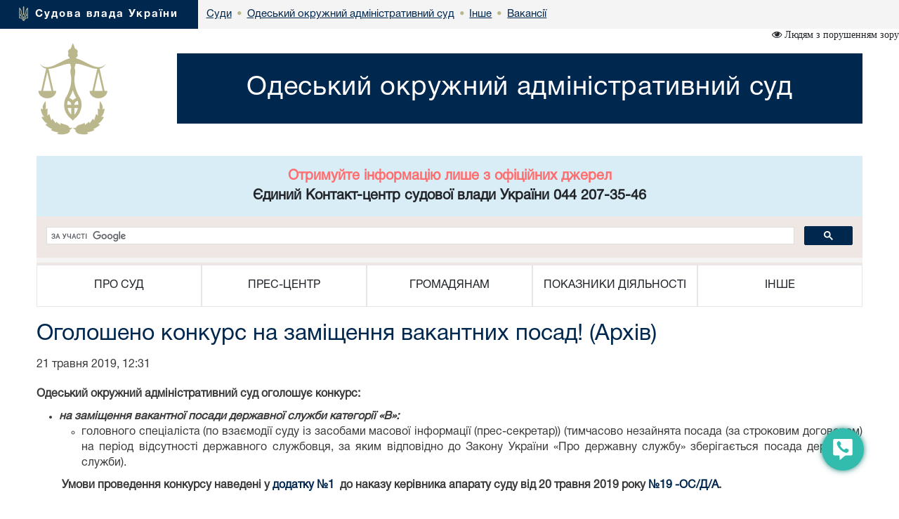

--- FILE ---
content_type: text/html; charset=windows-1251
request_url: https://adm.od.court.gov.ua/sud1570/inshe/jobs/23495/
body_size: 9213
content:
<!DOCTYPE html>
<html lang="uk">
<head>
    <meta charset="windows-1251">
    <meta http-equiv="X-UA-Compatible" content="IE=edge">
    <link rel="icon" href="/images/favicon.png" type="image/x-icon">
    <title>Оголошено конкурс на заміщення вакантних посад! (Архів)</title>
    <meta name="description" content="Оголошено конкурс на заміщення вакантних посад! (Архів)">
    <meta name="keywords" content="">

    <meta property="og:url"           content="" />
    <meta property="og:type"          content="article" />
    <meta property="og:title"         content="" />
    <meta property="og:description"   content="" />
    <meta property="og:image"         content="" />
    <meta property="fb:app_id"         content="1630382423690791" />
    <meta name="viewport" content="width=device-width">

    <link rel="stylesheet" href="/styles/main-a2af5d0bf5.css"/>

    <!-- HTML5 shim and Respond.js for IE8 support of HTML5 elements and media queries -->
    <!-- WARNING: Respond.js doesn't work if you view the page via file:// -->
    <!--[if lt IE 9]>
    <script src="https://oss.maxcdn.com/html5shiv/3.7.3/html5shiv.min.js"></script>
    <script src="https://oss.maxcdn.com/respond/1.4.2/respond.min.js"></script>
    <![endif]-->
    <script src="/scripts/main-b79d782bbd.js"></script>
    <script src="/js/plugins/bootstrap/bootstrap.bundle.min.js"></script>
    <script>
      (function(i,s,o,g,r,a,m){i['GoogleAnalyticsObject']=r;i[r]=i[r]||function(){
      (i[r].q=i[r].q||[]).push(arguments)},i[r].l=1*new Date();a=s.createElement(o),
      m=s.getElementsByTagName(o)[0];a.async=1;a.src=g;m.parentNode.insertBefore(a,m)
      })(window,document,'script','https://www.google-analytics.com/analytics.js','ga');
      ga('create', 'UA-35987142-3', 'auto');
      ga('send', 'pageview');
    </script>
</head>
<body>
<style>
    #div_chat{
        left: auto;
        right: 0;
        top: auto;
        bottom: 0;
        height: 400px;
        width: 250px;
        position: fixed;
        z-index: 2002;
        padding: 0;
        border-radius: 11px;
    }
</style>
<div class="menu-button" id="tooltip2"   data-bs-toggle="tooltip"  data-bs-placement="left" title="Онлайн-допомога">
    <a id="open__pomlka" class="b24-web-form-popup-btn-2" data-bs-toggle="tooltip" data-bs-placement="left" title="Сповістити про помилку/пропозиції"></a>
    <a href="#" id="popup__toggle" onclick="phoneWin.open()"  data-bs-toggle="tooltip" data-bs-placement="left" title=" "></a>
    <a id="open__chat2"  data-bs-toggle="tooltip" data-bs-placement="left" title="Онлайн-консультант" ></a>
</div>

<link rel="stylesheet" href="/styles/slider_main.css?s=24994">
<link rel="stylesheet" href="/styles/slider_main_992.css?s=26711">
<!--<link rel="stylesheet" href="/styles/slider_main_768.css">-->
<link rel="stylesheet" href="/styles/style2_new.css?s=27921">


<link rel="stylesheet" href="/styles/style2_new_media.css?s=5211">

  
		<div class="breadcrump row m-0">
			<div class="col-xs-5 d-inline-flex">
				<div>
					<img src="/images/mod1_1(14)_03_03.png" alt="flag">
					<span><a href="https://court.gov.ua/">Судова влада України</a></span>
				</div>
			</div><div class="center d-none d-lg-inline-flex">
<div class="d-inline-block">
		<div class="next">
					<a href="https://court.gov.ua/sudova-vlada/sudy/">
						<div>
							<p>Суди</p>

						</div>
						</a>
		</div>
						 <div class="next"> <span class="dot">&bull;</span>
                        <a href="/sud1570/">
                            <div>
                                <p>Одеський окружний адміністративний суд</p>
                            </div>
                        </a>
        			</div>
    			<div class="next">
    			                <span class="dot">&bull;</span>
					<a href="/sud1570/inshe/">
        				<div>
            				<p>Інше</p>
        				</div>
        			</a>
                </div>
    			
    			<div class="next">
    			    <span class="dot">&bull;</span>
					<a href="/sud1570/inshe/jobs/">
        				<div>
            				<p>Вакансії</p>
        				</div>
        			</a>
    			</div>
    			</div></div></div>
  <div class="container breadcrump2"><div class="d-inline-flex d-lg-none center2">
<div class="d-inline-block">
		<div class="next">
					<a href="https://court.gov.ua/sudova-vlada/sudy/">
						<div>
							<p>Суди</p>

						</div>
						</a>
		</div>
						 <div class="next"> <span class="dot">&bull;</span>
                        <a href="/sud1570/">
                            <div>
                                <p>Одеський окружний адміністративний суд</p>
                            </div>
                        </a>
        			</div>
    			<div class="next">
    			                <span class="dot">&bull;</span>
					<a href="/sud1570/inshe/">
        				<div>
            				<p>Інше</p>
        				</div>
        			</a>
                </div>
    			
    			<div class="next">
    			    <span class="dot">&bull;</span>
					<a href="/sud1570/inshe/jobs/">
        				<div>
            				<p>Вакансії</p>
        				</div>
        			</a>
    			</div>
    			</div></div></div></div>
</div>
<div class="is_vision"></div>
    <div class="head container">
        <div class="row">
                        <div class="col-lg-2 col-xl-2 d-none d-lg-block">
            	<a href="/sud1570/">
	                <img src="/images/vesi.png">
                </a>
            </div>
            <div class="col-lg-10 col-xl-10 col-sm-12 ">
                <div class="col-md-12 Cname">
                    <a href="/sud1570/">
                    <div class="ust " style="">
                        <span>
                            Одеський окружний адміністративний суд
                        </span>
                    </div>
                    </a>
	            </div>
            </div> 
        </div>
	</div>
    <div class="container">
     <div id="info_centr" style="font-family:HelveticaNeueCyr-Roman;width: 100%;margin: 0 auto;padding: 15px; font-size:20px; font-weight:bold;" class="bg-info text-center"><p style="color: #ff6e6e;">Отримуйте інформацію лише з офіційних джерел</p><p>Єдиний Контакт-центр судової влади України 044 207-35-46</p></div>
	<div style="min-height: 66px; background-color: #f4f4f4;">
		<script>
  (function() {
    var cx = '011908513057418320584:-rquuo2rlxm';
    var gcse = document.createElement('script');
    gcse.type = 'text/javascript';
    gcse.async = true;
    gcse.src = 'https://cse.google.com/cse.js?cx=' + cx;
    var s = document.getElementsByTagName('script')[0];
    s.parentNode.insertBefore(gcse, s);
  })();
</script>
<div class="gcse-search" data-as_sitesearch="adm.od.court.gov.ua"></div>
	</div>
     <div class="col-lg-12 menu">
<div class="">
<div class="col-12 navbar-toggler collapsed d-md-flex d-lg-none align-items-center justify-content-end text-end" data-bs-toggle="collapse" data-bs-target="#myNav" aria-controls="myNav" aria-expanded="false" aria-label="Toggle navigation">
      <svg xmlns="https://www.w3.org/2000/svg" width="50" height="50" class="bi " fill="currentColor" viewBox="0 0 16 16">
  <path fill-rule="evenodd" d="M2.5 11.5A.5.5 0 0 1 3 11h10a.5.5 0 0 1 0 1H3a.5.5 0 0 1-.5-.5zm0-4A.5.5 0 0 1 3 7h10a.5.5 0 0 1 0 1H3a.5.5 0 0 1-.5-.5zm0-4A.5.5 0 0 1 3 3h10a.5.5 0 0 1 0 1H3a.5.5 0 0 1-.5-.5z"></path>
</svg>

    </div>
    </div>
                            <div class=" myNav  collapse  d-lg-flex" id="myNav">
                                <div class="col-lg-2 d-flex  c btn-group">
                                <button type="button" class="btn dropdown-toggle" data-bs-toggle="dropdown" aria-expanded="false">
    ПРО СУД
  </button>

                                        <ul class="dropdown-menu">
                                            <ol><a class="btn btn-block" href="/sud1570/pro_sud/info_sud/" >Інформація про суд</a></ol>
                                            
                                            <ol><a class="btn btn-block" href="/sud1570/pro_sud/structure/" >Структура</a></ol>
                                            
                                            <ol><a class="btn btn-block" href="/sud1570/pro_sud/management/" >Керівництво</a></ol>
                                            
                                            <ol><a class="btn btn-block" href="/sud1570/pro_sud/judges/" >Судді</a></ol>
                                            
                                            <ol><a class="btn btn-block" href="/sud1570/pro_sud/contacts/" >Контакти</a></ol>
                                            
                                            <ol><a class="btn btn-block" href="/sud1570/pro_sud/opening_hours/" >Режим роботи</a></ol>
                                            
                                            <ol><a class="btn btn-block" href="/sud1570/pro_sud/historical_note/" >Історична довідка</a></ol>
                                            
											<hr>
                                            <ol><a class="btn btn-block" href="/sud1570/pro_sud/aparat/" >Апарат суду</a></ol>
                                            
                                            <ol><a class="btn btn-block" href="/sud1570/pro_sud/regulatory/" >Нормативно-правові засади діяльності суду</a></ol>
                                            
                                            <ol><a class="btn btn-block" href="/sud1570/pro_sud/judge/" >Суддівське самоврядування</a></ol>
                                            
                                            <ol><a class="btn btn-block" href="/sud1570/pro_sud/uk.wikipedia.or/" >Ми у Wikipedia</a></ol>
                                            
                                            <ol><a class="btn btn-block" href="https://www.facebook.com/adm.od.court.gov.ua/"  target="_blank">Ми у Facebook</a></ol>
                                            
                                            <ol><a class="btn btn-block" href="/sud1570/pro_sud/dovidnuk/" >Телефонний довідник суду</a></ol>
                                            
                                            <ol><a class="btn btn-block" href="/sud1570/pro_sud/grafik/" >Графік прийому громадян</a></ol>
                                            
                                            <ol><a class="btn btn-block" href="/sud1570/pro_sud/info1/" >Компетенція голови Одеського окружного адміністративного суду та заступників голови суду</a></ol>
                                            </ul></div>
                                <div class="col-lg-2 d-flex c btn-group">
                                    <button type="button" class="btn dropdown-toggle" data-bs-toggle="dropdown" aria-expanded="false">
    ПРЕС-ЦЕНТР
  </button>
                                      <ul class="dropdown-menu">
                                       
                                            <ol><a class="btn btn-block" href="/sud1570/pres-centr/general/" >Головне</a></ol>
                                            
                                            <ol><a class="btn btn-block" href="/sud1570/pres-centr/news/" >Новини</a></ol>
                                            
                                            <ol><a class="btn btn-block" href="/sud1570/pres-centr/events/" >Анонси</a></ol>
                                            
                                            <ol><a class="btn btn-block" href="/sud1570/pres-centr/pres_releases/" >Прес-релізи</a></ol>
                                            
                                            <ol><a class="btn btn-block" href="/sud1570/pres-centr/publications/" >Публікації у ЗМІ</a></ol>
                                            
                                            <ol><a class="btn btn-block" href="/sud1570/pres-centr/interview/" >Інтерв’ю, коментарі, відповіді</a></ol>
                                            
                                            <ol><a class="btn btn-block" href="/sud1570/pres-centr/photos/" >Фотогалерея</a></ol>
                                            
                                            <ol><a class="btn btn-block" href="/sud1570/pres-centr/video/" >Відеогалерея</a></ol>
                                            
											<hr>
                                            <ol><a class="btn btn-block" href="/sud1570/pres-centr/1/" >Інформація щодо справ, пов'язаних з виборами депутатів сільських, селищних, міських рад територіальних громад і відповідних сільських, селищних, міських голів 25 жовтня 2020 року</a></ol>
                                            
                                            <ol><a class="btn btn-block" href="/sud1570/pres-centr/parliament/" >Інформація щодо справ, пов'язаних з  позачерговими виборами до Верховної Ради України</a></ol>
                                            
                                            <ol><a class="btn btn-block" href="/sud1570/pres-centr/election/" >Інформація щодо справ, пов'язаних з черговими виборами Президента України</a></ol>
                                            
                                            <ol><a class="btn btn-block" href="/sud1570/pres-centr/representative/" >Представникам ЗМІ</a></ol>
                                            
                                            <ol><a class="btn btn-block" href="/sud1570/pres-centr/feedback/" >Питання-відповіді</a></ol>
                                            
                                            <ol><a class="btn btn-block" href="/sud1570/pres-centr/spick/" >Судді-спікери суду</a></ol>
                                            
                                            <ol><a class="btn btn-block" href="/sud1570/pres-centr/pres_/" >Контакти пресслужби</a></ol>
                                            </ul></div>
                                <div class="col-lg-2 d-flex c btn-group">
                                    <button type="button" class="btn dropdown-toggle" data-bs-toggle="dropdown" aria-expanded="false">
    ГРОМАДЯНАМ
  </button>
                                      <ul class="dropdown-menu">
                                       
                                            <ol><a class="btn btn-block" href="/sud1570/gromadyanam/zbir/" >Судовий збір</a></ol>
                                            
                                            <ol><a class="btn btn-block" href="/sud1570/gromadyanam/sszzrpssznkl/" >Сплата судового збору за рішеннями про стягнення судового збору на користь держави</a></ol>
                                            
                                            <ol><a class="btn btn-block" href="/sud1570/gromadyanam/povernennya_sudovoho_zboru/" >Повернення судового збору</a></ol>
                                            
                                            <ol><a class="btn btn-block" href="/sud1570/gromadyanam/paying/" >Сплата штрафів</a></ol>
                                            
                                            <ol><a class="btn btn-block" href="/sud1570/gromadyanam/sshzrpnsh/" >Сплата штрафу (як засобу процесуального примусу) за рішеннями про накладення штрафу (як засобу процесуального примусу)</a></ol>
                                            
                                            <ol><a class="btn btn-block" href="/sud1570/gromadyanam/order_compensation/" >Порядок відшкодування фактичних витрат на копіювання або друк документів, які надаються запитувачам інформації в суді.</a></ol>
                                            
                                            <ol><a class="btn btn-block" href="/sud1570/gromadyanam/cases/" >Список судових справ, призначених до розгляду</a></ol>
                                            
                                            <ol><a class="btn btn-block" href="/sud1570/gromadyanam/apelcomplain/" >Список апеляційних скарг</a></ol>
                                            
                                            <ol><a class="btn btn-block" href="/sud1570/gromadyanam/list_auto_cases/" >Список автоматично розподілених судових справ</a></ol>
                                            
                                            <ol><a class="btn btn-block" href="http://court.gov.ua/fair/sud1570"  target="_blank">Інформація щодо стадій розгляду судових справ</a></ol>
                                            
                                            <ol><a class="btn btn-block" href="http://court.gov.ua/affairs/online/sud1570"  target="_blank">Онлайн-трансляції судових засідань</a></ol>
                                            
                                            <ol><a class="btn btn-block" href="/sud1570/feedback/" >Звернення громадян</a></ol>
                                            
                                            <ol><a class="btn btn-block" href="/sud1570/forma/" >Запит на отримання публічної інформації</a></ol>
                                            
                                            <ol><a class="btn btn-block" href="http://court.gov.ua/legalaid"  target="_blank">Безоплатна правнича допомога</a></ol>
                                            
                                            <ol><a class="btn btn-block" href="https://court.gov.ua/unknown/?fbclid=IwAR1jMQBxh0SOhfIV1kZoWVuABElW8s1nMP4bnLYUQWBPRR_jfbgJzT7Jmhk"  target="_blank">Оголошення про виклик особи в суд та повідомлення про судове рішення</a></ol>
                                            
                                            <ol><a class="btn btn-block" href="https://vkz.court.gov.ua"  target="_blank">Участь у відеозасіданні</a></ol>
                                            
                                            <ol><a class="btn btn-block" href="https://court.gov.ua/gromadjanam/mediation-help/"  target="_blank">МЕДІАЦІЯ для вирішення спору</a></ol>
                                            
                                            <ol><a class="btn btn-block" href="/sud1570/gromadyanam/pov_korup/" >Повідомлення про корупцію або пов'язаного з корупцією правопорушення</a></ol>
                                            
											<hr>
                                            <ol><a class="btn btn-block" href="/sud1570/gromadyanam/vimogi/" >Обов'язкові вимоги до листів, що надсилаються на електронну адресу Одеського окружного адміністративного суду</a></ol>
                                            
                                            <ol><a class="btn btn-block" href="/sud1570/gromadyanam/ads_/" >Оголошення про виклик у судове засідання в ООАС та розгляд справ</a></ol>
                                            
                                            <ol><a class="btn btn-block" href="/sud1570/gromadyanam/limited1/" >ІНФОРМАЦІЯ ДЛЯ ОСІБ З ІНВАЛІДНІСТЮ ТА ІНШИХ МАЛОМОБІЛЬНИХ ГРУП НАСЕЛЕННЯ</a></ol>
                                            
                                            <ol><a class="btn btn-block" href="/sud1570/gromadyanam/legal_aid/" >Безоплатна правова допомога в Одесі та Одеській області</a></ol>
                                            
                                            <ol><a class="btn btn-block" href="/sud1570/gromadyanam/proc_doc/" >Зразки процесуальних документів</a></ol>
                                            
                                            <ol><a class="btn btn-block" href="/sud1570/gromadyanam/interaction/" >Взаємодія з громадськістю</a></ol>
                                            
                                            <ol><a class="btn btn-block" href="/sud1570/gromadyanam/dosydov/" >Інформація для досудового врегулювання спору</a></ol>
                                            
                                            <ol><a class="btn btn-block" href="http://reyestr.court.gov.ua/"  target="_blank">Рішення суду, внесені до Єдиного державного реєстру судових рішень</a></ol>
                                            
                                            <ol><a class="btn btn-block" href="/sud1570/gromadyanam/1/" >Оголошення про результати розгляду справ</a></ol>
                                            
                                            <ol><a class="btn btn-block" href="/sud1570/gromadyanam/staz/" >Порядок стажування молоді</a></ol>
                                            
                                            <ol><a class="btn btn-block" href="/sud1570/gromadyanam//" >Он-лайн трансляція судового засідання на веб-порталі "Судова влада України"</a></ol>
                                            
                                            <ol><a class="btn btn-block" href="/sud1570/gromadyanam/11/" >Медіація</a></ol>
                                            </ul></div>
                                <div class="col-lg-2 d-flex c btn-group">
                                    <button type="button" class="btn dropdown-toggle" data-bs-toggle="dropdown" aria-expanded="false">
    ПОКАЗНИКИ ДІЯЛЬНОСТІ
  </button>
                                      <ul class="dropdown-menu">
                                       
                                            <ol><a class="btn btn-block" href="/sud1570/pokazniki-diyalnosti/work_results/" >Підсумки роботи</a></ol>
                                            
											<hr>
                                            <ol><a class="btn btn-block" href="/sud1570/pokazniki-diyalnosti/appraisal1/" >Оцінювання роботи суду</a></ol>
                                            
                                            <ol><a class="btn btn-block" href="/sud1570/pokazniki-diyalnosti/1/" >Середній розмір заробітної плати та стимулюючих виплат працівників апарату згідно з інформацією про фактичні видатки на оплату праці</a></ol>
                                            
                                            <ol><a class="btn btn-block" href="/sud1570/pokazniki-diyalnosti//" >Повідомте про корупцію в Одеському окружному адміністративному суді</a></ol>
                                            </ul></div>
                                <div class="col-lg-2 d-flex c btn-group">
                                    <button type="button" class="btn dropdown-toggle" data-bs-toggle="dropdown" aria-expanded="false">
    ІНШЕ
  </button>
                                      <ul class="dropdown-menu">
                                       
                                            <ol><a class="btn btn-block" href="/sud1570/inshe/jobs/" >Вакансії</a></ol>
                                            
                                            <ol><a class="btn btn-block" href="/sud1570/inshe/finances/" >Бюджет. Фінанси.</a></ol>
                                            
                                            <ol><a class="btn btn-block" href="/sud1570/inshe/gov_procurement/" >Державні закупівлі</a></ol>
                                            
                                            <ol><a class="btn btn-block" href="/sud1570/inshe/legislation/" >Законодавство</a></ol>
                                            
                                            <ol><a class="btn btn-block" href="/sud1570/inshe/links/" >Корисні посилання</a></ol>
                                            
                                            <ol><a class="btn btn-block" href="/sud1570/inshe/judical_status/" >Закон України "Про судоустрій і статус суддів"</a></ol>
                                            
											<hr>
                                            <ol><a class="btn btn-block" href="/sud1570/inshe/frames/" >Кадрове забезпечення</a></ol>
                                            
                                            <ol><a class="btn btn-block" href="/sud1570/inshe/information_systems/" >Інформаційні системи та електронні сервіси суду</a></ol>
                                            
                                            <ol><a class="btn btn-block" href="/sud1570/inshe/map/" >Карта офіційного сайту</a></ol>
                                            
                                            <ol><a class="btn btn-block" href="/sud1570/inshe/order/" >Відомості про оскарження рішень, дій (бездіяльності) суду і його посадових осіб</a></ol>
                                            
                                            <ol><a class="btn btn-block" href="/sud1570/inshe/appeal/" >Опис порядку оскарження неправомірних дій судді</a></ol>
                                            
                                            <ol><a class="btn btn-block" href="/sud1570/inshe/publ/" >Публічна інформація</a></ol>
                                            
                                            <ol><a class="btn btn-block" href="/sud1570/inshe/open_data1/" >Відкриті дані</a></ol>
                                            
                                            <ol><a class="btn btn-block" href="/sud1570/inshe/zvernenya1/" >Відомості про звернення громадян</a></ol>
                                            
                                            <ol><a class="btn btn-block" href="/sud1570/inshe/open_d/" >Реєстр відкритих даних</a></ol>
                                            
                                            <ol><a class="btn btn-block" href="/sud1570/inshe//" >ПРАВИЛА пропуску осіб до будівлі Одеського окружного адміністративного суду</a></ol>
                                            
                                            <ol><a class="btn btn-block" href="/sud1570/inshe/emp_info/" >Інформація про початок перевірки державних службовців</a></ol>
                                            
                                            <ol><a class="btn btn-block" href="/sud1570/inshe/13/" >Про проведення перевірки, передбаченої Законом України "Про очищення влади"</a></ol>
                                            
                                            <ol><a class="btn btn-block" href="/sud1570/inshe/11/" >Інформація про приватних виконавців Одеського виконавчого округу</a></ol>
                                            
                                            <ol><a class="btn btn-block" href="/sud1570/inshe/1/" >Енергоефективність</a></ol>
                                            
                                            <ol><a class="btn btn-block" href="/sud1570/1/" ></a></ol>
                                            
                                            <ol><a class="btn btn-block" href="/sud1570/1/" ></a></ol>
                                            
                                            <ol><a class="btn btn-block" href="/sud1570/2/" ></a></ol>
                                            
                                            <ol><a class="btn btn-block" href="/sud1570/3/" ></a></ol>
                                            
                                            <ol><a class="btn btn-block" href="/sud1570/1/" ></a></ol>
                                            
                                            <ol><a class="btn btn-block" href="/sud1570/2/" ></a></ol>
                                            
                                            <ol><a class="btn btn-block" href="/sud1570/1/" ></a></ol>
                                            
                                            <ol><a class="btn btn-block" href="/sud1570/2/" ></a></ol>
                                            
                                            <ol><a class="btn btn-block" href="/sud1570/football/" ></a></ol>
                                            
                                            <ol><a class="btn btn-block" href="/sud1570/fee1/" ></a></ol>
                                            
                                            <ol><a class="btn btn-block" href="/sud1570/2/" ></a></ol>
                                            
                                            <ol><a class="btn btn-block" href="/sud1570/1/" ></a></ol>
                                            
                                            <ol><a class="btn btn-block" href="/sud1570/menu1/" >Оголошення</a></ol>
                                            
                                            <ol><a class="btn btn-block" href="/sud1570/other/" >Цікава інформація</a></ol>
                                            </ul></div></div></div>
</div>




<div class="container">
						<div class="page-head">
						  <h1>Оголошено конкурс на заміщення вакантних посад! (Архів) </h1>
						</div>
					</div>

<div class="container content"><div class="jobs-open">
    <div class="jobs-open__date">21 травня 2019, 12:31</div>
    <div class="jobs-open__body">
        <p><strong>Одеський окружний адміністративний суд оголошує&nbsp;конкурс:</strong></p>
<ul>
<li><strong><em>на заміщення вакантної посади державної служби категорії &laquo;В&raquo;:</em></strong>
<ul>
<li>
<p>головного спеціаліста (по взаємодії суду із засобами масової інформації (прес-секретар)) (тимчасово незайнята посада (за строковим договором) на період відсутності державного службовця, за яким відповідно до Закону України &laquo;Про державну службу&raquo; зберігається посада державної служби).</p>
</li>
</ul>
<p>&nbsp;<strong>Умови проведення конкурсу наведені у&nbsp;<a href="/userfiles/media/!/20.05.2019.1.doc">додатку&nbsp;№1&nbsp;</a>&nbsp;до&nbsp;наказу керівника апарату суду від 20 травня 2019 року&nbsp;<a href="/userfiles/media/!/nakaz.docx">№19 -ОС/Д/А</a>.</strong></p>
</li>
</ul>
<p>Конкурс проводиться відповідно до&nbsp;<a href="http://zakon3.rada.gov.ua/laws/show/246-2016-%D0%BF">Порядку проведення конкурсу на зайняття посад державної служби, затвердженого постановою Кабінету Міністрів України від 25 березня 2016 року № 246</a>&nbsp;та&nbsp;&nbsp;<a href="https://www.google.com.ua/url?sa=t&amp;rct=j&amp;q=&amp;esrc=s&amp;source=web&amp;cd=1&amp;ved=0ahUKEwjJ9NT1qcrWAhUnQpoKHeUnB2YQFggpMAA&amp;url=http%3A%2F%2Fwww.vru.gov.ua%2Fcontent%2Fact%2F2646_05.09_.2017_.doc&amp;usg=AFQjCNFM4gORTxBsdjOSZisJ2jrS0NliNA">Положення про проведення конкурсів для призначення на посади державних службовців у судах, органах та установах системи правосуддя, затвердженого рішенням Вищої ради правосуддя від 05.09.2017 №2646/0/15-17</a>.</p>
<p><a href="http://zakon.rada.gov.ua/laws/show/v0097859-16">Перелік тестових завдань</a>, затверджених наказом Національного агентства України з питань державної служби та Міністерства юстиції України від 06.05.2016 року № 97/1328/5.</p>
<p>На офіційному сайті Національного агентства України з питань державної служби у розділі&nbsp;<a href="https://nads.gov.ua/page/testuvannya-2">&laquo;Тестування&raquo;&nbsp;</a>розміщена коротка інструкція користувача з проходження тестування. Перелік документів для участі у&nbsp;конкурсі:</p>
<ul>
<li>копія паспорта громадянина України</li>
<li>письмова заява про участь у конкурсі із зазначенням основних мотивів для зайняття посади, до якої додається резюме у довільній формі</li>
<li>письмова заява, в якій повідомляє про те, що до неї не застосовуються заборони, визначені частинами третьою або четвертою статті 1 Закону України &laquo;Про очищення влади&raquo;, та надає згоду на проходження перевірки та на оприлюднення відомостей стосовно неї відповідно до зазначеного Закону</li>
<li>копію (копії) документа (документів) про освіту</li>
<li>оригінал посвідчення атестації щодо вільного володіння державною мовою</li>
<li>заповнена особова картка встановленого зразка</li>
<li>декларація особи, уповноваженої на виконання функцій держави або місцевого самоврядування за 2018 рік</li>
</ul>
<p><u>Примітка.</u>&nbsp;Декларація особи, уповноваженої на виконання функцій держави або місцевого самоврядування, за 2018 рік, надається у вигляді роздрукованого примірника заповненої декларації на офіційному веб-сайті НАЗК.&nbsp;&nbsp;</p>
<p><strong>Зразки документів необхідних для участі у конкурсі:</strong></p>
<p><a href="https://adm.od.court.gov.ua/userfiles/zayva.doc">Заява на участь у конкурсі особи</a></p>
<p><a href="https://adm.od.court.gov.ua/userfiles/zayava%20inval_1.doc">Заява на участь у конкурсі особи, яка має інвалідність</a></p>
<p><a href="http://adm.od.court.gov.ua/userfiles/zayava%20na%20ochu1%281%29.doc">Заява про проведення перевірки, передбаченої Законом України &laquo;Про очищення влади&raquo;</a>&nbsp;</p>
<p><a href="http://adm.od.court.gov.ua/userfiles/file/%21%21%21%21%21%21%21%21%21%21%21%21%21%21%21%21%21%21%21%21%21%21%21%21%21%21%21%21%21%21%21%21%21%21%21%21%21%21%21%21%21%21%21%21%21%21%21%21%21%21%21%21%21%21%21%21%21%21%21%21%21%21%21%21%21%21%21%21%21%21%21%21%21%21%21%21%21%21%21%21%21%21%21%21%21%21%21%21%21%21%21%21%211111111111111111111%21%21%21%21%21%21%21%21%21%21%21%21%21%21%21%21%21%21%21%21%21%21%21%21%21%21%21/Osobova_karka_%20%283%29ost.doc">Форма особової картки державного слубжовця</a>&nbsp;та&nbsp;<a href="http://adm.od.court.gov.ua/userfiles/file/%21%21%21%21%21%21%21%21%21%21%21%21%21%21%21%21%21%21%21%21%21%21%21%21%21%21%21%21%21%21%21%21%21%21%21%21%21%21%21%21%21%21%21%21%21%21%21%21%21%21%21%21%21%21%21%21%21%21%21%21%21%21%21%21%21%21%21%21%21%21%21%21%21%21%21%21%21%21%21%21%21%21%21%21%21%21%21%21%21%21%21%21%211111111111111111111%21%21%21%21%21%21%21%21%21%21%21%21%21%21%21%21%21%21%21%21%21%21%21%21%21%21%21/Instruk.docx">Інструкція щодо її заповнення</a></p>
<p><a href="https://adm.od.court.gov.ua/userfiles/suprovid_1.doc">Супровідний лист для пакету документів для участі у конкурсі</a></p>
<p><strong>Строк подання документів: 13 год. 00 хв. 04 червня 2019 року&nbsp;&nbsp; </strong></p>
<p><strong>Дата і місце проведення конкурсу: з&nbsp;11 по 12&nbsp;червня 2019 року з 10 год. 00 хв.&nbsp;&nbsp;</strong><strong>в приміщенні Одеського окружного адміністративного суду.</strong></p>
<p><strong>Також, відповідно до пункту 60 Положення про проведення конкурсів для призначення на посади державних службовців у судах, органах та установах системи правосуддя, затвердженого рішенням Вищої ради правосуддя від 05.09.2017 №2646/0/15-17, кандидат як учасник конкурсу має право оскаржити рішення конкурсної комісії відповідно&nbsp;<a href="http://zakon2.rada.gov.ua/laws/show/889-19/page2">до статті 28 Закону України "Про державну службу".</a></strong></p>
<p>Якщо залишилися питання -&nbsp;телефонуйте у відділ управління персоналом&nbsp;<strong>(048) 705 57 76.</strong></p>
    </div>
</div>
<link rel="stylesheet" type="" href="/styles/vacansii.css">
</div>
<style>

</style>
<div class="modal fade bs-example-modal-sm" tabindex="-1" id="modalBitrix" role="dialog" aria-labelledby="" >
    <div class="modal-dialog modal-sm" role="document" style="float: right">
        <button type="button" class="close" data-dismiss="modal" aria-label="Close" style="position: absolute;z-index:3000;width: 30px;height: 30px;right: 0;"><span aria-hidden="true">&times;</span></button>
        <div class="modal-content" id="contentsBitrix" style="background: rgba(50,188,173,1) !important;">

        </div>
    </div>
</div>

<script id="bx24_form_button" data-skip-moving="true">
    var tooltipTriggerList = [].slice.call(document.querySelectorAll('[data-bs-toggle="tooltip"]'));
    var tooltipList = tooltipTriggerList.map(function (tooltipTriggerEl) {
        return new bootstrap.Tooltip(tooltipTriggerEl)
    });
    $(function() {
        $('#open__pomlka').on('click',function () {
            window.open('https://court.gov.ua/CRM-form.html', '_blank', 'scrollbars=1,width=450px,height=800px');
        })
    });
    var is_visio = localStorage.getItem('visio');
    if(is_visio == '1'){
        $('body').addClass('vision');
        $('.is_vision').html('<i class="fa fa-eye" aria-hidden="true"> Стандартна версія</i>');
    } else {
        $('.is_vision').html('<i class="fa fa-eye" aria-hidden="true"> Людям з порушенням зору</i>');
    }

</script>
<div id="ikeyboard" class="d_none">
  <ul id="eng" class="d_none">
      <li class="symbol"><span class="off">`</span><span class="on">~</span></li>
      <li class="symbol"><span class="off">1</span><span class="on">!</span></li>
      <li class="symbol"><span class="off">2</span><span class="on">@</span></li>
      <li class="symbol"><span class="off">3</span><span class="on">#</span></li>
      <li class="symbol"><span class="off">4</span><span class="on">$</span></li>
      <li class="symbol"><span class="off">5</span><span class="on">%</span></li>
      <li class="symbol"><span class="off">6</span><span class="on">^</span></li>
      <li class="symbol"><span class="off">7</span><span class="on">&</span></li>
      <li class="symbol"><span class="off">8</span><span class="on">*</span></li>
      <li class="symbol"><span class="off">9</span><span class="on">(</span></li>
      <li class="symbol"><span class="off">0</span><span class="on">)</span></li>
      <li class="symbol"><span class="off">-</span><span class="on">_</span></li>
      <li class="symbol"><span class="off">=</span><span class="on">+</span></li>
      <li class="delete lastitem"><img src="/img/backspace.png" /></li>
      <li class="tab">tab</li>
      <li class="letter">q</li>
      <li class="letter">w</li>
      <li class="letter">e</li>
      <li class="letter">r</li>
      <li class="letter">t</li>
      <li class="letter">y</li>
      <li class="letter">u</li>
      <li class="letter">i</li>
      <li class="letter">o</li>
      <li class="letter">p</li>
      <li class="letter">[</li>
      <li class="letter">]</li>
      <li class="symbol lastitem"><span class="off">\</span><span class="on">|</span></li>
      <li class="capslock">caps lock</li>
      <li class="letter">a</li>
      <li class="letter">s</li>
      <li class="letter">d</li>
      <li class="letter">f</li>
      <li class="letter">g</li>
      <li class="letter">h</li>
      <li class="letter">j</li>
      <li class="letter">k</li>
      <li class="letter">l</li>
      <li class="symbol"><span class="off">;</span><span class="on">:</span></li>
      <li class="symbol"><span class="off">'</span><span class="on">"</span></li>
      <li class="return lastitem">Enter</li>
      <li class="left-shift">shift</li>
      <li class="letter">z</li>
      <li class="letter">x</li>
      <li class="letter">c</li>
      <li class="letter">v</li>
      <li class="letter">b</li>
      <li class="letter">n</li>
      <li class="letter">m</li>
      <li class="letter">,</li>
      <li class="letter">.</li>
      <li class="symbol"><span class="off">/</span><span class="on">?</span></li>
      <li class="right-shift">shift</li>
      <li class="cleared">Очистити</li>
      <li class="language" language="ukr">Укр</li>
      <li class="space">&nbsp;</li>
      <li class="left-arr">&larr;</li>
      <li class="right-arr">&rarr;</li>
      <li class="closed lastitem">Сховати</li>
  </ul>
  <ul id="ukr">
      <li class="symbol"><span class="off">'</span><span class="on">~</span></li>
      <li class="symbol"><span class="off">1</span><span class="on">!</span></li>
      <li class="symbol"><span class="off">2</span><span class="on">"</span></li>
      <li class="symbol"><span class="off">3</span><span class="on">№</span></li>
      <li class="symbol"><span class="off">4</span><span class="on">;</span></li>
      <li class="symbol"><span class="off">5</span><span class="on">%</span></li>
      <li class="symbol"><span class="off">6</span><span class="on">:</span></li>
      <li class="symbol"><span class="off">7</span><span class="on">?</span></li>
      <li class="symbol"><span class="off">8</span><span class="on">*</span></li>
      <li class="symbol"><span class="off">9</span><span class="on">(</span></li>
      <li class="symbol"><span class="off">0</span><span class="on">)</span></li>
      <li class="symbol"><span class="off">-</span><span class="on">_</span></li>
      <li class="symbol"><span class="off">=</span><span class="on">+</span></li>
      <li class="delete lastitem"><img src="/img/backspace.png" /></li>
      <li class="tab">tab</li>
      <li class="letter">й</li>
      <li class="letter">ц</li>
      <li class="letter">у</li>
      <li class="letter">к</li>
      <li class="letter">е</li>
      <li class="letter">н</li>
      <li class="letter">г</li>
      <li class="letter">ш</li>
      <li class="letter">щ</li>
      <li class="letter">з</li>
      <li class="letter">х</li>
      <li class="letter">ї</li>
      <li class="symbol lastitem"><span class="off">/</span><span class="on">\</span></li>
      <li class="capslock">caps lock</li>
      <li class="letter">ф</li>
      <li class="letter">і</li>
      <li class="letter">в</li>
      <li class="letter">а</li>
      <li class="letter">п</li>
      <li class="letter">р</li>
      <li class="letter">о</li>
      <li class="letter">л</li>
      <li class="letter">д</li>
      <li class="letter">ж</li>
      <li class="letter">є</li>
      <li class="return lastitem">Enter</li>
      <li class="left-shift">shift</li>
      <li class="letter">я</li>
      <li class="letter">ч</li>
      <li class="letter">с</li>
      <li class="letter">м</li>
      <li class="letter">и</li>
      <li class="letter">т</li>
      <li class="letter">ь</li>
      <li class="letter">б</li>
      <li class="letter">ю</li>
      <li class="symbol"><span class="off">.</span><span class="on">,</span></li>
      <li class="right-shift">shift</li>
      <li class="cleared">Очистити</li>
      <li class="language" language="eng">Eng</li>
      <li class="space">&nbsp;</li>
      <li class="left-arr">&larr;</li>
      <li class="right-arr">&rarr;</li>
      <li class="closed lastitem">Сховати</li>
  </ul>
</div>

<footer class="footer">
    <div class="container">
        <p class="text-muted">2025 © Всі права захищені <span class="pull-right"><a href="https://www.facebook.com/CourtGovUa/?fref=ts" target="_blank"><i class="fa fa-facebook-official" aria-hidden="true"></i></a> <a href="https://www.youtube.com/channel/UCFDRcAmACu5ljF-YUMGctnA" target="_blank"><i class="fa fa-youtube-play" aria-hidden="true"></i></a>
        </span></p>
        <p class="text-links"> <a href="/sud1570/pro_sud/">Про суд</a> <a href="/sud1570/pres-centr/">Прес-центр</a> <a href="/sud1570/gromadyanam/">Громадянам</a> <a href="/sud1570/pokazniki-diyalnosti/">Показники діяльності</a> <a href="/sud1570/inshe/">Інше</a> 
		</p>
		<p class="build__version">v1.38.1</p>
    </div>
</footer>

</body>
</html>


--- FILE ---
content_type: text/css
request_url: https://adm.od.court.gov.ua/styles/slider_main.css?s=24994
body_size: 2509
content:
.da-slider{
	height: 416px;
	position: relative;
	margin: 30px auto;
	overflow: hidden;
	-webkit-transition: background-position 1s ease-out 0.3s;
	-moz-transition: background-position 1s ease-out 0.3s;
	-o-transition: background-position 1s ease-out 0.3s;
	-ms-transition: background-position 1s ease-out 0.3s;
	transition: background-position 1s ease-out 0.3s;
	width: 1198px;
	margin-top: 0px;
}
.da-slide{
	position: absolute;
	width: 100%;
	height: 100%;
	top: 0px;
	left: 0px;
	font-family: "HelveticaNeueCyr-Roman";
	text-align: left;

}
.da-slide-current{
	z-index: 1000;
}
.da-slider-fb .da-slide{
	left: 100%;
}
.da-slider-fb  .da-slide.da-slide-current{
	left: 0px;
}
.da-slide h2,
.da-slide p,
.da-slide .da-link,
.da-slide .da-img{
	position: absolute;
	opacity: 0;
	left: 110%;
}
.da-slide .da-img.da-img-main {
	position: absolute;
	opacity: 0;
	left: 110%;
}
.da-slider-fb .da-slide h2,
.da-slider-fb .da-slide p,
.da-slider-fb .da-slide .da-link{
	left: 67%;
	opacity: 1;
}
.da-slider-fb .da-slide .da-img{
	left: 60%;
	opacity: 1;
}

.da-slider-fb .da-slide .da-img.da-img-main{
	left: 0%;
	opacity: 1;
}
.da-slide h2{
	color: rgb(192, 192, 192);
	font-size: 15px;
	width: 20%;
	top: 85px;
	white-space: nowrap;
	z-index: 10;
	margin: 0 0 0 -35px;
	font-family: "HelveticaNeueCyr-Roman";
	letter-spacing: 0.040em;
}
.da-slide p, .da-slide p>a{
	text-decoration: none;
	margin: 0 0 0 -35px;
	width: 31%;
	top: 116px;
	color: #fff;
	font-size: 22px;
	line-height: 26px;
	height: 154px;
	font-family: "HelveticaNeueCyr-Roman";
	overflow: hidden;
	z-index: 1;
	letter-spacing: 0.045em;
}
.da-slide .da-img{
	height: 256px;
	left: 110%;
	line-height: 320px;
	width: 30%;
	text-align: center; /*60%*/
}
.da-slide .da-img.da-img-main{
	height: 416px;
	left: 110%;
	line-height: 320px;
	width: 30%;
	text-align: center; /*60%*/
}
.da-slide .da-link{
	top: 270px; /*depends on p height*/
	border-radius: 30px;
	box-shadow: 0px 1px 1px rgba(0,0,0,0.1);
	color: #fff;
	text-shadow: 1px 1px 1px rgba(0,0,0,0.2);
	border: 8px solid rgba(255,255,255,0.8);
	padding: 2px 20px 0px;
	font-size: 18px;
	line-height: 30px;
	width: 80px;
	text-align: center;
	background: rgba(255,255,255,0.2);
}
.da-slide .da-link:hover{
	background: rgba(255,255,255,0.3);
}
.da-dots{
	width: 100%;
	position: absolute;
	z-index: 2000;
	-moz-user-select: none;
	-webkit-user-select: none;
	bottom: 0px;
	text-align: right;
	left: 0px;
	/* right: 0px; */;
}
.da-dots span{
	display: inline-block;
	position: relative;
	width: 12px;
	height: 12px;
	border-radius: 50%;
	margin: 3px;
	cursor: pointer;
	box-shadow:
			1px 1px 1px rgba(0,0,0,0.1) inset,
			1px 1px 1px rgba(255,255,255,0.1);
	background: #3a3a3a;
}
.da-dots span.da-dots-current:after{
	content: '';
	width: 8px;
	height: 8px;
	position: absolute;
	top: 2px;
	left: 2px;
	border-radius: 50%;
	filter: progid:DXImageTransform.Microsoft.gradient( startColorstr='#ffffff', endColorstr='#ededed',GradientType=0 );
	background: rgb(192,192,192);
}
.da-arrows{
	-moz-user-select: none;
	-webkit-user-select: none;
}
.da-arrows span{
	position: absolute;
	top: 50%;
	height: 30px;
	width: 30px;
	border-radius: 50%;
	background: #3a3a3a;
	cursor: pointer;
	z-index: 2000;
	opacity: 0;
	box-shadow:
			1px 1px 1px rgba(0,0,0,0.1) inset,
			1px 1px 1px rgba(255,255,255,0.1);
	-webkit-transition: opacity 0.4s ease-in-out-out 0.2s;
	-moz-transition: opacity 0.4s ease-in-out-out 0.2s;
	-o-transition: opacity 0.4s ease-in-out-out 0.2s;
	-ms-transition: opacity 0.4s ease-in-out-out 0.2s;
	transition: opacity 0.4s ease-in-out-out 0.2s;
}
.da-slider:hover .da-arrows span{
	opacity: 1;
}
.da-arrows span:after{
	content: '';
	position: absolute;
	width: 20px;
	height: 20px;
	top: 5px;
	left: 5px;
	background: transparent url(../images/arrows2.png) no-repeat top left;
	border-radius: 50%;
	box-shadow: 1px 1px 2px rgba(0,0,0,0.1);
}
.da-arrows span:hover:after{
	box-shadow: 1px 1px 4px rgba(0,0,0,0.3);
}
.da-arrows span:active:after{
	box-shadow: 1px 1px 1px rgba(255,255,255,0.1);
}
.da-arrows span.da-arrows-next:after{
	background-position: top right;
}
.da-arrows span.da-arrows-prev{
	left: 15px;
}
.da-arrows span.da-arrows-next{
	right: 15px;
}

.da-slide-current h2,
.da-slide-current p,
.da-slide-current .da-link{
	left: 67%;
	opacity: 1;
}
.da-slide-current .da-img{
	left: 60%;
	opacity: 1;
}
.da-slide-current .da-img.da-img-main{
	left: 0%;
	opacity: 1;
	width: 65%;
	display: flex;
	justify-content: center;
}
.da-slide .da-img.da-img-main > div{
	display: flex;
	align-items: center;
	justify-content: center;
	width: 100%;
}
.da-slide .da-img.da-img-main > div > img{
	max-height: 100%;
	max-width: 100%;
}
/* Animation classes and animations */

/* Slide in from the right*/
.da-slide-fromright h2{
	-webkit-animation: fromRightAnim1 0.6s ease-in-out 0.8s both;
	-moz-animation: fromRightAnim1 0.6s ease-in-out 0.8s both;
	-o-animation: fromRightAnim1 0.6s ease-in-out 0.8s both;
	-ms-animation: fromRightAnim1 0.6s ease-in-out 0.8s both;
	animation: fromRightAnim1 0.6s ease-in-out 0.8s both;
}
.da-slide-fromright p{
	-webkit-animation: fromRightAnim2 0.6s ease-in-out 0.8s both;
	-moz-animation: fromRightAnim2 0.6s ease-in-out 0.8s both;
	-o-animation: fromRightAnim2 0.6s ease-in-out 0.8s both;
	-ms-animation: fromRightAnim2 0.6s ease-in-out 0.8s both;
	animation: fromRightAnim2 0.6s ease-in-out 0.8s both;
}
.da-slide-fromright .da-link{
	-webkit-animation: fromRightAnim3 0.4s ease-in-out 1.2s both;
	-moz-animation: fromRightAnim3 0.4s ease-in-out 1.2s both;
	-o-animation: fromRightAnim3 0.4s ease-in-out 1.2s both;
	-ms-animation: fromRightAnim3 0.4s ease-in-out 1.2s both;
	animation: fromRightAnim3 0.4s ease-in-out 1.2s both;
}
.da-slide-fromright .da-img{
	-webkit-animation: fromRightAnim4 0.6s ease-in-out 0.8s both;
	-moz-animation: fromRightAnim4 0.6s ease-in-out 0.8s both;
	-o-animation: fromRightAnim4 0.6s ease-in-out 0.8s both;
	-ms-animation: fromRightAnim4 0.6s ease-in-out 0.8s both;
	animation: fromRightAnim4 0.6s ease-in-out 0.8s both;
}
.da-slide-fromright .da-img.da-img-main{
	-webkit-animation: fromRightAnimMain4 0.6s ease-in-out 0.8s both;
	-moz-animation: fromRightAnimMain4 0.6s ease-in-out 0.8s both;
	-o-animation: fromRightAnimMain4 0.6s ease-in-out 0.8s both;
	-ms-animation: fromRightAnimMain4 0.6s ease-in-out 0.8s both;
	animation: fromRightAnimMain4 0.6s ease-in-out 0.8s both;
}
@-webkit-keyframes fromRightAnim1{
	0%{ left: 110%; opacity: 0; }
	100%{ left: 67%; opacity: 1; }
}
@-webkit-keyframes fromRightAnim2{
	0%{ left: 110%; opacity: 0; }
	100%{ left: 67%; opacity: 1; }
}
@-webkit-keyframes fromRightAnim3{
	0%{ left: 110%; opacity: 0; }
	1%{ left: 10%; opacity: 0; }
	100%{ left: 10%; opacity: 1; }
}
@-webkit-keyframes fromRightAnim4{
	0%{ left: 110%; opacity: 0; }
	100%{ left: 60%; opacity: 1; }
}
@-webkit-keyframes fromRightAnimMain4{
	0%{width: 65%;
		display: flex;
		justify-content: center; left: 110%; opacity: 0; }
	100%{width: 65%;
		display: flex;
		justify-content: center; left: 0%; opacity: 1; }
}

@-moz-keyframes fromRightAnim1{
	0%{ left: 110%; opacity: 0; }
	100%{ left: 67%; opacity: 1; }
}
@-moz-keyframes fromRightAnim2{
	0%{ left: 110%; opacity: 0; }
	100%{ left: 67%; opacity: 1; }
}
@-moz-keyframes fromRightAnim3{
	0%{ left: 110%; opacity: 0; }
	1%{ left: 10%; opacity: 0; }
	100%{ left: 10%; opacity: 1; }
}
@-moz-keyframes fromRightAnim4{
	0%{ left: 110%; opacity: 0; }
	100%{ left: 60%; opacity: 1; }
}
@-moz-keyframes fromRightAnimMain4{
	0%{width: 65%;
		display: flex;
		justify-content: center; left: 110%; opacity: 0; }
	100%{width: 65%;
		display: flex;
		justify-content: center; left: 0%; opacity: 1; }
}

@-o-keyframes fromRightAnim1{
	0%{ left: 110%; opacity: 0; }
	100%{ left: 67%; opacity: 1; }
}
@-o-keyframes fromRightAnim2{
	0%{ left: 110%; opacity: 0; }
	100%{ left: 67%; opacity: 1; }
}
@-o-keyframes fromRightAnim3{
	0%{ left: 110%; opacity: 0; }
	1%{ left: 10%; opacity: 0; }
	100%{ left: 10%; opacity: 1; }
}
@-o-keyframes fromRightAnim4{
	0%{ left: 110%; opacity: 0; }
	100%{ left: 60%; opacity: 1; }
}
@-o-keyframes fromRightAnimMain4{
	0%{width: 65%;
		display: flex;
		justify-content: center; left: 110%; opacity: 0; }
	100%{width: 65%;
		display: flex;
		justify-content: center; left: 0%; opacity: 1; }
}

@-ms-keyframes fromRightAnim1{
	0%{ left: 110%; opacity: 0; }
	100%{ left: 67%; opacity: 1; }
}
@-ms-keyframes fromRightAnim2{
	0%{ left: 110%; opacity: 0; }
	100%{ left: 67%; opacity: 1; }
}
@-ms-keyframes fromRightAnim3{
	0%{ left: 110%; opacity: 0; }
	1%{ left: 10%; opacity: 0; }
	100%{ left: 10%; opacity: 1; }
}
@-ms-keyframes fromRightAnim4{
	0%{ left: 110%; opacity: 0; }
	100%{ left: 60%; opacity: 1; }
}
@-ms-keyframes fromRightAnimMain4{
	0%{width: 65%;
		display: flex;
		justify-content: center; left: 110%; opacity: 0; }
	100%{width: 65%;
		display: flex;
		justify-content: center; left: 0%; opacity: 1; }
}

@keyframes fromRightAnim1{
	0%{ left: 110%; opacity: 0; }
	100%{ left: 67%; opacity: 1; }
}
@keyframes fromRightAnim2{
	0%{ left: 110%; opacity: 0; }
	100%{ left: 67%; opacity: 1; }
}
@keyframes fromRightAnim3{
	0%{ left: 110%; opacity: 0; }
	1%{ left: 10%; opacity: 0; }
	100%{ left: 10%; opacity: 1; }
}
@keyframes fromRightAnim4{
	0%{ opacity: 0; left: 110%; }
	100%{ left: 60%; opacity: 1; }
}
@keyframes fromRightAnimMain4{
	0%{width: 65%;
		display: flex;
		justify-content: center; left: 110%; opacity: 0; }
	100%{width: 65%;
		display: flex;
		justify-content: center; left: 0%; opacity: 1; }
}
/* Slide in from the left*/
.da-slide-fromleft h2{
	-webkit-animation: fromLeftAnim1 0.6s ease-in-out 0.6s both;
	-moz-animation: fromLeftAnim1 0.6s ease-in-out 0.6s both;
	-o-animation: fromLeftAnim1 0.6s ease-in-out 0.6s both;
	-ms-animation: fromLeftAnim1 0.6s ease-in-out 0.6s both;
	animation: fromLeftAnim1 0.6s ease-in-out 0.6s both;
}
.da-slide-fromleft p{
	-webkit-animation: fromLeftAnim2 0.6s ease-in-out 0.6s both;
	-moz-animation: fromLeftAnim2 0.6s ease-in-out 0.6s both;
	-o-animation: fromLeftAnim2 0.6s ease-in-out 0.6s both;
	-ms-animation: fromLeftAnim2 0.6s ease-in-out 0.6s both;
	animation: fromLeftAnim2 0.6s ease-in-out 0.6s both;
}
.da-slide-fromleft .da-link{
	-webkit-animation: fromLeftAnim3 0.4s ease-in-out 1.2s both;
	-moz-animation: fromLeftAnim3 0.4s ease-in-out 1.2s both;
	-o-animation: fromLeftAnim3 0.4s ease-in-out 1.2s both;
	-ms-animation: fromLeftAnim3 0.4s ease-in-out 1.2s both;
	animation: fromLeftAnim3 0.4s ease-in-out 1.2s both;
}
.da-slide-fromleft .da-img{
	-webkit-animation: fromLeftAnim4 0.6s ease-in-out 0.6s both;
	-moz-animation: fromLeftAnim4 0.6s ease-in-out 0.6s both;
	-o-animation: fromLeftAnim4 0.6s ease-in-out 0.6s both;
	-ms-animation: fromLeftAnim4 0.6s ease-in-out 0.6s both;
	animation: fromLeftAnim4 0.6s ease-in-out 0.6s both;
}
.da-slide-fromleft .da-img.da-img-main{
	-webkit-animation: fromLeftAnimMain4 0.6s ease-in-out 0.6s both;
	-moz-animation: fromLeftAnimMain4 0.6s ease-in-out 0.6s both;
	-o-animation: fromLeftAnimMain4 0.6s ease-in-out 0.6s both;
	-ms-animation: fromLeftAnimMain4 0.6s ease-in-out 0.6s both;
	animation: fromLeftAnimMain4 0.6s ease-in-out 0.6s both;
}
@-webkit-keyframes fromLeftAnim1{
	0%{ left: -110%; opacity: 0; }
	100%{ left: 67%; opacity: 1; }
}
@-webkit-keyframes fromLeftAnim2{
	0%{ left: -110%; opacity: 0; }
	100%{ left: 67%; opacity: 1; }
}
@-webkit-keyframes fromLeftAnim3{
	0%{ left: -110%; opacity: 0; }
	1%{ left: 10%; opacity: 0; }
	100%{ left: 10%; opacity: 1; }
}
@-webkit-keyframes fromLeftAnim4{
	0%{ left: -110%; opacity: 0; }
	100%{ left: 60%; opacity: 1; }
}
@-webkit-keyframes fromLeftAnimMain4{
	0%{width: 65%;
		display: flex;
		justify-content: center; left: -110%; opacity: 0; }
	100%{width: 65%;
		display: flex;
		justify-content: center; left: 0%; opacity: 1; }
}

@-moz-keyframes fromLeftAnim1{
	0%{ left: -110%; opacity: 0; }
	100%{ left: 67%; opacity: 1; }
}
@-moz-keyframes fromLeftAnim2{
	0%{ left: -110%; opacity: 0; }
	100%{ left: 67%; opacity: 1; }
}
@-moz-keyframes fromLeftAnim3{
	0%{ left: -110%; opacity: 0; }
	1%{ left: 10%; opacity: 0; }
	100%{ left: 10%; opacity: 1; }
}
@-moz-keyframes fromLeftAnim4{
	0%{ left: -110%; opacity: 0; }
	100%{ left: 60%; opacity: 1; }
}
@-moz-keyframes fromLeftAnimMain4{
	0%{width: 65%;
		display: flex;
		justify-content: center; left: -110%; opacity: 0; }
	100%{width: 65%;
		display: flex;
		justify-content: center; left: 0%; opacity: 1; }
}

@-o-keyframes fromLeftAnim1{
	0%{ left: -110%; opacity: 0; }
	100%{ left: 67%; opacity: 1; }
}
@-o-keyframes fromLeftAnim2{
	0%{ left: -110%; opacity: 0; }
	100%{ left: 67%; opacity: 1; }
}
@-o-keyframes fromLeftAnim3{
	0%{ left: -110%; opacity: 0; }
	1%{ left: 10%; opacity: 0; }
	100%{ left: 10%; opacity: 1; }
}
@-o-keyframes fromLeftAnim4{
	0%{ left: -110%; opacity: 0; }
	100%{ left: 60%; opacity: 1; }
}
@-o-keyframes fromLeftAnimMain4{
	0%{width: 65%;
		display: flex;
		justify-content: center;left: -110%; opacity: 0; }
	100%{width: 65%;
		display: flex;
		justify-content: center; left: 0%; opacity: 1; }
}

@-ms-keyframes fromLeftAnim1{
	0%{ left: -110%; opacity: 0; }
	100%{ left: 67%; opacity: 1; }
}
@-ms-keyframes fromLeftAnim2{
	0%{ left: -110%; opacity: 0; }
	100%{ left: 67%; opacity: 1; }
}
@-ms-keyframes fromLeftAnim3{
	0%{ left: -110%; opacity: 0; }
	1%{ left: 10%; opacity: 0; }
	100%{ left: 10%; opacity: 1; }
}
@-ms-keyframes fromLeftAnim4{
	0%{ left: -110%; opacity: 0; }
	100%{ left: 60%; opacity: 1; }
}
@-ms-keyframes fromLeftAnimMain4{
	0%{width: 65%;
		display: flex;
		justify-content: center; left: -110%; opacity: 0; }
	100%{width: 65%;
		display: flex;
		justify-content: center; left: 0%; opacity: 1; }
}

@keyframes fromLeftAnim1{
	0%{ left: -110%; opacity: 0; }
	100%{ left: 67%; opacity: 1; }
}
@keyframes fromLeftAnim2{
	0%{ left: -110%; opacity: 0; }
	100%{ left: 67%; opacity: 1; }
}
@keyframes fromLeftAnim3{
	0%{ left: -110%; opacity: 0; }
	1%{ left: 10%; opacity: 0; }
	100%{ left: 10%; opacity: 1; }
}
@keyframes fromLeftAnim4{
	0%{ left: -110%; opacity: 0; }
	100%{ left: 60%; opacity: 1; }
}
@keyframes fromLeftAnimMain4{
	0%{ width: 65%;
		display: flex;
		justify-content: center;left: -110%; opacity: 0; }
	100%{width: 65%;
		display: flex;
		justify-content: center; left: 0%; opacity: 1; }
}
/* Slide out to the right */
.da-slide-toright h2{
	-webkit-animation: toRightAnim1 0.6s ease-in-out 0.6s both;
	-moz-animation: toRightAnim1 0.6s ease-in-out 0.6s both;
	-o-animation: toRightAnim1 0.6s ease-in-out 0.6s both;
	-ms-animation: toRightAnim1 0.6s ease-in-out 0.6s both;
	animation: toRightAnim1 0.6s ease-in-out 0.6s both;
}
.da-slide-toright p{
	-webkit-animation: toRightAnim2 0.6s ease-in-out 0.3s both;
	-moz-animation: toRightAnim2 0.6s ease-in-out 0.3s both;
	-o-animation: toRightAnim2 0.6s ease-in-out 0.3s both;
	-ms-animation: toRightAnim2 0.6s ease-in-out 0.3s both;
	animation: toRightAnim2 0.6s ease-in-out 0.3s both;
}
.da-slide-toright .da-link{
	-webkit-animation: toRightAnim3 0.4s ease-in-out both;
	-moz-animation: toRightAnim3 0.4s ease-in-out both;
	-o-animation: toRightAnim3 0.4s ease-in-out both;
	-ms-animation: toRightAnim3 0.4s ease-in-out both;
	animation: toRightAnim3 0.4s ease-in-out both;
}
.da-slide-toright .da-img{
	-webkit-animation: toRightAnim4 0.6s ease-in-out both;
	-moz-animation: toRightAnim4 0.6s ease-in-out both;
	-o-animation: toRightAnim4 0.6s ease-in-out both;
	-ms-animation: toRightAnim4 0.6s ease-in-out both;
	animation: toRightAnim4 0.6s ease-in-out both;
}
.da-slide-toright .da-img.da-img-main{
	-webkit-animation: toRightAnimMain4 0.6s ease-in-out both;
	-moz-animation: toRightAnimMain4 0.6s ease-in-out both;
	-o-animation: toRightAnimMain4 0.6s ease-in-out both;
	-ms-animation: toRightAnimMain4 0.6s ease-in-out both;
	animation: toRightAnimMain4 0.6s ease-in-out both;
}
@-webkit-keyframes toRightAnim1{
	0%{ left: 67%;  opacity: 1; }
	100%{ left: 100%; opacity: 0; }
}
@-webkit-keyframes toRightAnim2{
	0%{ left: 67%;  opacity: 1; }
	100%{ left: 100%; opacity: 0; }
}
@-webkit-keyframes toRightAnim3{
	0%{ left: 10%;  opacity: 1; }
	99%{ left: 10%; opacity: 0; }
	100%{ left: 100%; opacity: 0; }
}
@-webkit-keyframes toRightAnim4{
	0%{ left: 60%;  opacity: 1; }
	30%{ left: 55%;  opacity: 1; }
	100%{ left: 100%; opacity: 0; }
}
@-webkit-keyframes toRightAnimMain4{
	0%{width: 65%;
		display: flex;
		justify-content: center; left: 0%;  opacity: 1; }
	30%{ width: 65%;
		display: flex;
		justify-content: center;left: 0%;  opacity: 1; }
	100%{width: 65%;
		display: flex;
		justify-content: center; left: 100%; opacity: 0; }
}

@-moz-keyframes toRightAnim1{
	0%{ left: 67%;  opacity: 1; }
	100%{ left: 100%; opacity: 0; }
}
@-moz-keyframes toRightAnim2{
	0%{ left: 67%;  opacity: 1; }
	100%{ left: 100%; opacity: 0; }
}
@-moz-keyframes toRightAnim3{
	0%{ left: 10%;  opacity: 1; }
	99%{ left: 10%; opacity: 0; }
	100%{ left: 100%; opacity: 0; }
}
@-moz-keyframes toRightAnim4{
	0%{ left: 60%;  opacity: 1; }
	30%{ left: 55%;  opacity: 1; }
	100%{ left: 100%; opacity: 0; }
}
@-moz-keyframes toRightAnimMain4{
	0%{ width: 65%;
		display: flex;
		justify-content: center;left: 0%;  opacity: 1; }
	30%{ width: 65%;
		display: flex;
		justify-content: center;left: 0%;  opacity: 1; }
	100%{ width: 65%;
		display: flex;
		justify-content: center;left: 100%; opacity: 0; }
}


@-o-keyframes toRightAnim1{
	0%{ left: 67%;  opacity: 1; }
	100%{ left: 100%; opacity: 0; }
}
@-o-keyframes toRightAnim2{
	0%{ left: 67%;  opacity: 1; }
	100%{ left: 100%; opacity: 0; }
}
@-o-keyframes toRightAnim3{
	0%{ left: 10%;  opacity: 1; }
	99%{ left: 10%; opacity: 0; }
	100%{ left: 100%; opacity: 0; }
}
@-o-keyframes toRightAnim4{
	0%{ left: 60%;  opacity: 1; }
	30%{ left: 55%;  opacity: 1; }
	100%{ left: 100%; opacity: 0; }
}
@-o-keyframes toRightAnimMain4{
	0%{ width: 65%;
		display: flex;
		justify-content: center;left: 0%;  opacity: 1; }
	30%{ width: 65%;
		display: flex;
		justify-content: center;left: 0%;  opacity: 1; }
	100%{ width: 65%;
		display: flex;
		justify-content: center;left: 100%; opacity: 0; }
}


@-ms-keyframes toRightAnim1{
	0%{ left: 67%;  opacity: 1; }
	100%{ left: 100%; opacity: 0; }
}
@-ms-keyframes toRightAnim2{
	0%{ left: 67%;  opacity: 1; }
	100%{ left: 100%; opacity: 0; }
}
@-ms-keyframes toRightAnim3{
	0%{ left: 10%;  opacity: 1; }
	99%{ left: 10%; opacity: 0; }
	100%{ left: 100%; opacity: 0; }
}
@-ms-keyframes toRightAnim4{
	0%{ left: 60%;  opacity: 1; }
	30%{ left: 55%;  opacity: 1; }
	100%{ left: 100%; opacity: 0; }
}
@-ms-keyframes toRightAnimMain4{
	0%{ width: 65%;
		display: flex;
		justify-content: center;left: 0%;  opacity: 1; }
	30%{ width: 65%;
		display: flex;
		justify-content: center;left: 0%;  opacity: 1; }
	100%{ width: 65%;
		display: flex;
		justify-content: center;left: 100%; opacity: 0; }
}


@keyframes toRightAnim1{
	0%{ left: 67%;  opacity: 1; }
	100%{ left: 100%; opacity: 0; }
}
@keyframes toRightAnim2{
	0%{ left: 67%;  opacity: 1; }
	100%{ left: 100%; opacity: 0; }
}
@keyframes toRightAnim3{
	0%{ left: 10%;  opacity: 1; }
	99%{ left: 10%; opacity: 0; }
	100%{ left: 100%; opacity: 0; }
}
@keyframes toRightAnim4{
	0%{ left: 60%;  opacity: 1; }
	30%{ left: 55%;  opacity: 1; }
	100%{ left: 100%; opacity: 0; }
}
@keyframes toRightAnimMain4{
	0%{ width: 65%;
		display: flex;
		justify-content: center;left: 0%;  opacity: 1; }
	30%{ width: 65%;
		display: flex;
		justify-content: center;left: 0%;  opacity: 1; }
	100%{ width: 65%;
		display: flex;
		justify-content: center;left: 100%; opacity: 0; }
}

/* Slide out to the left*/
.da-slide-toleft h2{
	-webkit-animation: toLeftAnim1 0.6s ease-in-out both;
	-moz-animation: toLeftAnim1 0.6s ease-in-out both;
	-o-animation: toLeftAnim1 0.6s ease-in-out both;
	-ms-animation: toLeftAnim1 0.6s ease-in-out both;
	animation: toLeftAnim1 0.6s ease-in-out both;
}
.da-slide-toleft p{
	-webkit-animation: toLeftAnim2 0.6s ease-in-out 0.3s both;
	-moz-animation: toLeftAnim2 0.6s ease-in-out 0.3s both;
	-o-animation: toLeftAnim2 0.6s ease-in-out 0.3s both;
	-ms-animation: toLeftAnim2 0.6s ease-in-out 0.3s both;
	animation: toLeftAnim2 0.6s ease-in-out 0.3s both;
}
.da-slide-toleft .da-link{
	-webkit-animation: toLeftAnim3 0.6s ease-in-out 0.6s both;
	-moz-animation: toLeftAnim3 0.6s ease-in-out 0.6s both;
	-o-animation: toLeftAnim3 0.6s ease-in-out 0.6s both;
	-ms-animation: toLeftAnim3 0.6s ease-in-out 0.6s both;
	animation: toLeftAnim3 0.6s ease-in-out 0.6s both;
}
.da-slide-toleft .da-img{

	-webkit-animation: toLeftAnim4 0.6s ease-in-out 0.5s both;
	-moz-animation: toLeftAnim4 0.6s ease-in-out 0.5s both;
	-o-animation: toLeftAnim4 0.6s ease-in-out 0.5s both;
	-ms-animation: toLeftAnim4 0.6s ease-in-out 0.5s both;
	animation: toLeftAnim4 0.6s ease-in-out 0.5s both;
}
.da-slide-toleft .da-img.da-img-main{
	-webkit-animation: toLeftAnimMain4 0.6s ease-in-out 0.5s both;
	-moz-animation: toLeftAnimMain4 0.6s ease-in-out 0.5s both;
	-o-animation: toLeftAnimMain4 0.6s ease-in-out 0.5s both;
	-ms-animation: toLeftAnimMain4 0.6s ease-in-out 0.5s both;
	animation: toLeftAnimMain4 0.6s ease-in-out 0.5s both;
}
@-webkit-keyframes toLeftAnim1{
	0%{ left: 67%;  opacity: 1; }
	30%{ left: 72%;  opacity: 1; }
	100%{ left: -50%; opacity: 0; }
}
@-webkit-keyframes toLeftAnim2{
	0%{ left: 67%;  opacity: 1; }
	30%{ left: 72%;  opacity: 1; }
	100%{ left: -50%; opacity: 0; }
}
@-webkit-keyframes toLeftAnim3{
	0%{ left: 10%;  opacity: 1; }
	100%{ left: -50%; opacity: 0; }
}
@-webkit-keyframes toLeftAnim4{
	0%{ left: 60%;  opacity: 1; }
	70%{ left: 30%;  opacity: 0; }
	100%{ left: -50%; opacity: 0; }
}
@-webkit-keyframes toLeftAnimMain4{
	0%{width: 65%;
		display: flex;
		justify-content: center; left: 0%;  opacity: 1; }
	70%{width: 65%;
		display: flex;
		justify-content: center; left: -30%;  opacity: 0; }
	100%{width: 65%;
		display: flex;
		justify-content: center; left: -50%; opacity: 0; }
}

@-moz-keyframes toLeftAnim1{
	0%{ left: 67%;  opacity: 1; }
	30%{ left: 72%;  opacity: 1; }
	100%{ left: -50%; opacity: 0; }
}
@-moz-keyframes toLeftAnim2{
	0%{ left: 67%;  opacity: 1; }
	30%{ left: 72%;  opacity: 1; }
	100%{ left: -50%; opacity: 0; }
}
@-moz-keyframes toLeftAnim3{
	0%{ left: 10%;  opacity: 1; }
	100%{ left: -50%; opacity: 0; }
}
@-moz-keyframes toLeftAnim4{
	0%{ left: 60%;  opacity: 1; }
	70%{ left: 30%;  opacity: 0; }
	100%{ left: -50%; opacity: 0; }
}
@-moz-keyframes toLeftAnimMain4{
	0%{width: 65%;
		display: flex;
		justify-content: center; left: 0%;  opacity: 1; }
	70%{width: 65%;
		display: flex;
		justify-content: center; left: -30%;  opacity: 0; }
	100%{width: 65%;
		display: flex;
		justify-content: center; left: -50%; opacity: 0; }
}

@-o-keyframes toLeftAnim1{
	0%{ left: 67%;  opacity: 1; }
	30%{ left: 72%;  opacity: 1; }
	100%{ left: -50%; opacity: 0; }
}
@-o-keyframes toLeftAnim2{
	0%{ left: 67%;  opacity: 1; }
	30%{ left: 72%;  opacity: 1; }
	100%{ left: -50%; opacity: 0; }
}
@-o-keyframes toLeftAnim3{
	0%{ left: 10%;  opacity: 1; }
	100%{ left: -50%; opacity: 0; }
}
@-o-keyframes toLeftAnim4{
	0%{ left: 60%;  opacity: 1; }
	70%{ left: 30%;  opacity: 0; }
	100%{ left: -50%; opacity: 0; }
}
@-o-keyframes toLeftAnimMain4{
	0%{width: 65%;
		display: flex;
		justify-content: center; left: 0%;  opacity: 1; }
	70%{ width: 65%;
		display: flex;
		justify-content: center;left: -30%;  opacity: 0; }
	100%{width: 65%;
		display: flex;
		justify-content: center; left: -50%; opacity: 0; }
}

@-ms-keyframes toLeftAnim1{
	0%{ left: 67%;  opacity: 1; }
	30%{ left: 72%;  opacity: 1; }
	100%{ left: -50%; opacity: 0; }
}
@-ms-keyframes toLeftAnim2{
	0%{ left: 67%;  opacity: 1; }
	30%{ left: 72%;  opacity: 1; }
	100%{ left: -50%; opacity: 0; }
}
@-ms-keyframes toLeftAnim3{
	0%{ left: 10%;  opacity: 1; }
	100%{ left: -50%; opacity: 0; }
}
@-ms-keyframes toLeftAnim4{
	0%{ left: 60%;  opacity: 1; }
	70%{ left: 30%;  opacity: 0; }
	100%{ left: -50%; opacity: 0; }
}
@-ms-keyframes toLeftAnimMain4{
	0%{ width: 65%;
		display: flex;
		justify-content: center;left: 0%;  opacity: 1; }
	70%{ width: 65%;
		display: flex;
		justify-content: center;left: -30%;  opacity: 0; }
	100%{ width: 65%;
		display: flex;
		justify-content: center;left: -50%; opacity: 0; }
}

@keyframes toLeftAnim1{
	0%{ left: 67%;  opacity: 1; }
	30%{ left: 72%;  opacity: 1; }
	100%{ left: -50%; opacity: 0; }
}
@keyframes toLeftAnim2{
	0%{ left: 67%;  opacity: 1; }
	30%{ left: 72%;  opacity: 1; }
	100%{ left: -50%; opacity: 0; }
}
@keyframes toLeftAnim3{
	0%{ left: 10%;  opacity: 1; }
	100%{ left: -50%; opacity: 0; }
}
@keyframes toLeftAnim4{
	0%{ left: 60%;  opacity: 1; }
	70%{ left: 30%;  opacity: 0; }
	100%{ left: -50%; opacity: 0; }
}
@keyframes toLeftAnimMain4{
	0%{ width: 65%;
		display: flex;
		justify-content: center;left: 0%;  opacity: 1; }
	70%{ width: 65%;
		display: flex;
		justify-content: center;left: -30%;  opacity: 0; }
	100%{ width: 65%;
		display: flex;
		justify-content: center;left: -50%; opacity: 0; }
}



.da-slide .da-img {
	width: 40%;
}



.da-img img {
	vertical-align: top;
}

--- FILE ---
content_type: text/css
request_url: https://adm.od.court.gov.ua/styles/vacansii.css
body_size: 599
content:
.jobs {
    padding: 0;
    border-top: #e6e6e6 solid 1px;
}

.jobs__li {
    list-style: none;
}

.jobs__main-container {
    border-left: #e6e6e6 solid 1px;
    border-right: #e6e6e6 solid 1px;
    border-bottom: #e6e6e6 solid 1px;
}
.jobs__main-container:hover {
    background-color: #f4f4f4;
}

.jobs__container,
.jobs__container:focus {
    display: block;
    min-height: 35px;
    padding: 15px 10px 15px 15px;
    position: relative;
    text-decoration: none;
    color: #337ab7;
    cursor: pointer;
}
.jobs__container:hover,
.jobs__container:hover a {
    color: #4b4b4b !important;
}
.jobs__container a {
    color: #337ab7;
}

.jobs__icon {
    display: inline-block;
    margin-right: 10px;
    /*width: 35px;*/
    min-width: 35px;
    min-height: 35px;
    /*height: 35px;*/
    background:url("/images/documents/arrow-blue.png") no-repeat;
    /*position: absolute;*/
    /*left: 15px;*/
    /*top: 16px;*/
}

.jobs__title {
    font-size: 22px;
    -moz-user-select: none;
    -webkit-user-select: none;
    display: flex;
}
.left_block_vacansii{
    float: left;
    display: inline-block;
}
.jobs__lable {
    /*background-color: #f4f4f4;*/
    padding: .3em .6em;
    position: absolute;
    right: 0;
    bottom: 0;
    font-size: 16px;
    color: #C0C0C0FF;
}
@media (max-width: 992px) {
    .jobs__lable {
        font-size: 16px;
    }
}
.jobs-open__date {
    margin-top: 5px;
    margin-bottom: 20px;
}

.jobs-open__body {
    text-align: justify;
}

.jobs-open__img {
    float: left;
    margin: 0 50px 40px 0;
}

--- FILE ---
content_type: image/svg+xml
request_url: https://adm.od.court.gov.ua/images/grop_button/button_ask.svg
body_size: 2022
content:
<?xml version="1.0" encoding="UTF-8"?>
<svg width="21px" height="20px" viewBox="0 0 21 20" version="1.1" xmlns="http://www.w3.org/2000/svg" xmlns:xlink="http://www.w3.org/1999/xlink">
    <!-- Generator: Sketch 46.2 (44496) - http://www.bohemiancoding.com/sketch -->
    <title>Shape</title>
    <desc>Created with Sketch.</desc>
    <defs></defs>
    <g id="Page-1" stroke="none" stroke-width="1" fill="none" fill-rule="evenodd">
        <g id="Artboard-3" transform="translate(-1373.000000, -566.000000)" fill-rule="nonzero" fill="#FFFFFF">
            <g id="Group-2" transform="translate(1.000000, 0.000000)">
                <g id="Group-5" transform="translate(1362.500000, 555.000000)">
                    <path d="M10,13.1428571 L10,24.9285714 C10,26.09 10.916,27.0714286 12,27.0714286 L14.6666667,27.0714286 L14.6666667,30.6428571 C14.6666667,30.7903571 14.7513333,30.9228571 14.8796667,30.9760714 C14.919,30.9925 14.9596667,31 15,31 C15.092,31 15.182,30.9592857 15.2466667,30.8832143 L18.4806667,27.0714286 L28,27.0714286 C29.084,27.0714286 30,26.09 30,24.9285714 L30,13.1428571 C30,11.9814286 29.084,11 28,11 L12,11 C10.916,11 10,11.9814286 10,13.1428571 Z M23.3333333,18.8571429 C23.3333333,18.0692857 23.9313333,17.4285714 24.6666667,17.4285714 C25.402,17.4285714 26,18.0692857 26,18.8571429 C26,19.645 25.402,20.2857143 24.6666667,20.2857143 C23.9313333,20.2857143 23.3333333,19.645 23.3333333,18.8571429 Z M18.6666667,18.8571429 C18.6666667,18.0692857 19.2646667,17.4285714 20,17.4285714 C20.7353333,17.4285714 21.3333333,18.0692857 21.3333333,18.8571429 C21.3333333,19.645 20.7353333,20.2857143 20,20.2857143 C19.2646667,20.2857143 18.6666667,19.645 18.6666667,18.8571429 Z M14,18.8571429 C14,18.0692857 14.598,17.4285714 15.3333333,17.4285714 C16.0686667,17.4285714 16.6666667,18.0692857 16.6666667,18.8571429 C16.6666667,19.645 16.0686667,20.2857143 15.3333333,20.2857143 C14.598,20.2857143 14,19.645 14,18.8571429 Z" id="Shape"></path>
                </g>
            </g>
        </g>
    </g>
</svg>